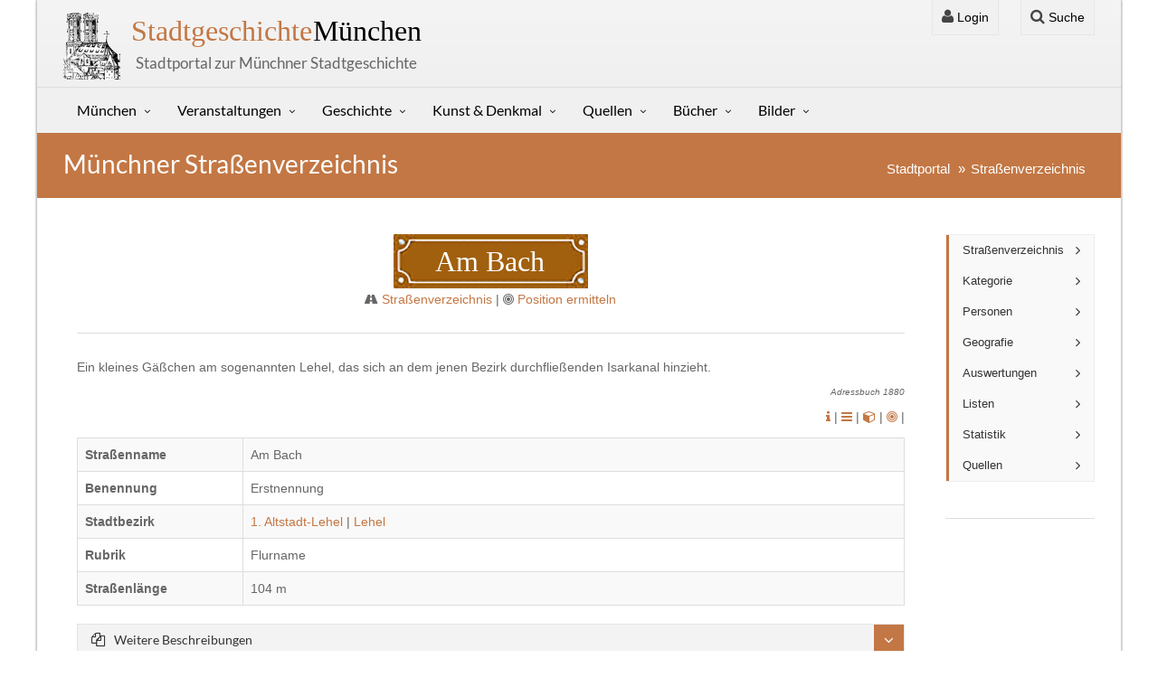

--- FILE ---
content_type: text/html; charset=UTF-8
request_url: https://stadtgeschichte-muenchen.de/strassen/d_strasse.php?id=8797
body_size: 11032
content:

<!DOCTYPE html>
<html lang="de">
<head>
  <meta name="robots" content="index, follow">

  <title>Am Bach in München – Geschichte, Stadtbezirk Altstadt-Lehel, Sehenswürdigkeiten</title>

  <meta name="description" content="Die Am Bach im Münchner Stadtbezirk Altstadt-Lehel – Historie, bekannte Gebäude und Persönlichkeiten, interaktive Karten und Fotos. Jetzt entdecken!">

  <!-- Open Graph / Facebook -->
  <meta property="og:title" content="Am Bach in München – Geschichte & Architektur">
  <meta property="og:description" content="Wissenswertes zur Am Bach in München: Geschichte, Lage, bekannte Gebäude und interaktive Karten.">
  <meta property="og:type" content="website">
  <meta property="og:url" content="https://stadtgeschichte-muenchen.de/strassen/Am%20Bach">
  <meta property="og:image" content="https://stadtgeschichte-muenchen.de/images/strassenschild_og.jpg">

  <!-- Twitter -->
  <meta name="twitter:card" content="summary_large_image">
  <meta name="twitter:title" content="Am Bach in München – Geschichte & Infos">
  <meta name="twitter:description" content="Alles über die Am Bach in München: Historische Infos, interaktive Karten und bekannte Gebäude.">
  <meta name="twitter:image" content="https://stadtgeschichte-muenchen.de/images/strassenschild_og.jpg">

  <!-- Favicons -->
  <link rel="shortcut icon" href="/assets/img/favicon-strassen.png">
  <link rel="canonical" href="https://stadtgeschichte-muenchen.de/strassen/d_strasse.php?id=8797">

  <!-- CSS -->
  <link href="/assets/css/preload.css" rel="stylesheet">
  <link href="/assets/css/vendors.css" rel="stylesheet">
  <link href="/assets/css/style-orange3.css" rel="stylesheet">
  <link href="/assets/css/stadtgeschichte.css" rel="stylesheet">

  <!-- Fonts -->
  <link href="/assets/css/unifraktur_maguntia.css" rel="stylesheet">

  <!-- Basis-Meta-Tags (global) -->
<meta charset="UTF-8">
<meta name="viewport" content="width=device-width, initial-scale=1">
<meta name="author" content="Gerhard Willhalm">
<meta name="robots" content="index, follow">

<!-- Strukturierte Daten: globales Website-Schema -->
<script type="application/ld+json">
{
  "@context": "https://schema.org",
  "@type": "WebSite",
  "name": "Stadtgeschichte München",
  "url": "https://stadtgeschichte-muenchen.de/",
  "description": "Stadtportal zur Geschichte Münchens, Straßennamen, Denkmäler und Erinnerungskultur.",
  "publisher": {
    "@type": "Organization",
    "name": "Stadtgeschichte-München.de"
  }
}
</script>	<style>
		.rambaldi {
			font-size: 14pt;
			margin: 1em;
			padding: 2em;
			padding-bottom: 1em;
			font-family: 'UnifrakturMaguntia', cursive;
			background-color: #fff3e7;
		}
		.rahmen {
			width: auto;
			height: 60px;
			border-collapse: collapse;
			margin-top: 2em;
			margin-bottom: 2em;
		}
		.zusatztafel {
			background: -webkit-gradient(linear, left top, left bottom, color-stop(0.05, #333333), color-stop(1, #666666));
			background: -moz-linear-gradient(top, #333333 5%, #666666 100%);
			background: linear-gradient(to bottom, #333333 5%, #666666 100%);
			background-color: #333333;
			-moz-border-radius: 6px;
			-webkit-border-radius: 6px;
			border-radius: 6px;
			border: 1px solid #666666;
			display: inline-block;
			cursor: pointer;
			color: #ffffff;
			font-family: Arial;
			font-size: 10px;
			padding: 12px 20px;
			text-decoration: none;
		}
		.links {
			background-image: url('bilder/symbole/schild_l.png');
			height: 60px;
		}
		.rechts {
			background-image: url('bilder/symbole/schild_r.png');
			height: 60px;
		}
		.mitte {
			color: #FFFFFF;
			font-size: xx-large;
			font-family: "Times New Roman", Times, Serif;
			background-image: url('bilder/symbole/schild_m.png');
			height: 60px;
		}
		.strasse_klein {
			color: #FFFFFF;
			font-size: large;
			font-family: "Times New Roman", Times, Serif;
			background-color: #15199a;
			height: 40px;
			padding-top: 7px;
		}
		.links_alt {
			background-image: url('bilder/symbole/schild1_l.png');
			height: 60px;
		}
		.rechts_alt {
			background-image: url('bilder/symbole/schild1_r.png');
			height: 60px;
		}
		.mitte_alt {
			color: #FFFFFF;
			font-size: xx-large;
			font-family: "Times New Roman", Times, Serif;
			background-image: url('bilder/symbole/schild1_m.png');
			height: 60px;
		}
		.links_sw {
			background-image: url('bilder/symbole/str_schild_l_sw.png');
			height: 60px;
		}
		.rechts_sw {
			background-image: url('bilder/symbole/str_schild_r_sw.png');
			height: 60px;
		}
		.mitte_sw {
			color: #FFFFFF;
			font-size: xx-large;
			font-family: "Times New Roman", Times, Serif;
			background-image: url('bilder/symbole/str_schild_m_sw.png');
			height: 60px;
		}
		.links_ge {
			background-image: url('bilder/symbole/str_schild_l_ge.png');
			height: 60px;
		}
		.rechts_ge {
			background-image: url('bilder/symbole/str_schild_r_ge.png');
			height: 60px;
		}
		.mitte_ge {
			color: #FFFFFF;
			font-size: xx-large;
			font-family: "Times New Roman", Times, Serif;
			background-image: url('bilder/symbole/str_schild_m_ge.png');
			height: 60px;
		}
		.links_gr {
			background-image: url('bilder/symbole/str_schild_l_gr.png');
			height: 60px;
		}
		.rechts_gr {
			background-image: url('bilder/symbole/str_schild_r_gr.png');
			height: 60px;
		}
		.mitte_gr {
			color: #FFFFFF;
			font-size: xx-large;
			font-family: "Times New Roman", Times, Serif;
			background-image: url('bilder/symbole/str_schild_m_gr.png');
			height: 60px;
		}
		.bild {
			float: right;
			max-width: 300px;
			margin: 1em;
			padding: .4em 1.2em;
			text-align: center;
			font-size: .9em;
		}
		figure {
			float: right;
			max-width: 300px;
			margin: 0em 2em 2em 2em;
			padding: 1.2em .6em .6em;
			text-align: center;
			font: .8em/1.2 Arial;
		}
		.figure1 {
			float: left;
			max-width: 200px;
			margin: 0em 1em 0em 1em;
			padding: .1em .1em .0em;
			text-align: center;
			font: .8em/1.2 Arial;
		}
		figcaption {
			padding: .2em;
		}
		.textquelle {
			font: .7em/1.2 Arial;
			text-align: right;
			font-style: italic;
			margin: 1em 0em 1em 0em;
		}
		.abstand {
			margin: 0.3em;
		}
		.osm_map {
			width: 100%;
			height: 600px;
			border: 1px solid #aaa
		}
		.div-popup-strasse {
			min-height: 57px;
			min-width: 200px;
			background-size: cover; 
			background-position: center center; 
			display: flex; 
			justify-content: center;
			align-items: center; 
			background-image: url(/images/strassenschild_hintergrundbild_200x57.png);
		}
		.table-center {
			margin-left: auto;
			margin-right: auto;
		}
	</style>
</head>

<!-- Preloader -->
<div id="preloader">
	<div id="status">&nbsp;</div>
</div>

<body>
	<div id="sb-site">
		<div class="boxed">
			<header id="header-full-top" class="hidden-xs header-full" role="banner">
  <div class="container">

    <!-- Haupttitel -->
    <div class="header-full-title">
      <h1>
        <a href="/index.php" title="Stadtgeschichte München – Veranstaltungen, Kunst und Geschichte">
          <span>Stadtgeschichte</span> München
        </a>
      </h1>
      <p class="lead">Stadtportal zur Münchner Stadtgeschichte</p>
    </div>

    <!-- Navigation -->
    <nav class="top-nav" role="navigation" aria-label="Sekundäre Navigation">

      <!-- Login Dropdown -->
      <div class="dropdown">

        <a href="#" class="dropdown-toggle" data-toggle="dropdown"
           aria-haspopup="true" aria-expanded="false"
           title="Login zum Stadtportal München">
          <i class="fa fa-user"></i> Login
        </a>

        <div class="dropdown-menu dropdown-menu-right dropdown-login-box">

          <form action="/verwaltung/login/check_login.php" method="post">

            <h2 class="h5">Login</h2>

            <div class="form-group">
              <div class="input-group login-input">
                <span class="input-group-addon"><i class="fa fa-user"></i></span>
                <input type="text" name="benutzername" required
                       class="form-control" placeholder="Benutzername">
              </div>

              <br>

              <div class="input-group login-input">
                <span class="input-group-addon"><i class="fa fa-lock"></i></span>
                <input type="password" name="passwort" required
                       class="form-control" placeholder="Passwort">
              </div>

              <button type="submit" class="btn btn-primary pull-right mt-2">
                Einloggen
              </button>
              <div class="clearfix"></div>
            </div>

          </form>
        </div>
      </div>

      <!-- Suchfunktion -->
      <div class="dropdown">

        <a href="#" class="dropdown-toggle" data-toggle="dropdown"
           aria-haspopup="true" aria-expanded="false"
           title="Münchner Stadtportal durchsuchen">
          <i class="fa fa-search"></i> Suche
        </a>

        <div class="dropdown-menu dropdown-menu-right p-3 shadow-sm"
             style="min-width:260px;" aria-label="Suchfeld">

          <form action="/suchen/suchen.php" method="get" role="search">

            <div class="input-group input-group-sm">

              <input type="text" name="txt_suchen" id="suchfeld"
                     value=""
                     class="form-control"
                     placeholder="Suche nach Orten, Personen oder Themen …"
                     required>

              <span class="input-group-btn">
                <button type="submit" class="btn btn-primary">
                  <i class="fa fa-search"></i>
                </button>
              </span>

            </div>

          </form>

        </div>

      </div>

    </nav>

  </div>
</header>			
<nav class="navbar navbar-static-top navbar-default navbar-header-full yamm" id="header">

    <div class="container">
        <!-- Umschaltbutton für Mobiles -->
        <div class="navbar-header">
            <button type="button" class="navbar-toggle" data-toggle="collapse" data-target="#main-nav">
                <span class="sr-only">Stadtgeschichte-München</span>
                <i class="fa fa-bars"></i>
            </button>

            <a id="ar-brand" class="navbar-brand hidden-lg hidden-md hidden-sm" href="/index.php"><strong>stadtgeschichte</strong><span><strong>München</strong></span></a>
            
            <a id="um" class="hidden-lg hidden-md hidden-sm text-center" href="/umgebung/um.php"><br><button class='w-100'><i class="fa fa-dot-circle-o"></i> Umgebungssuche</button><br></a>
          
        </div> <!-- navbar-header -->

        <div class="collapse navbar-collapse" id="main-nav">
			
            <ul class="nav navbar-nav">

				<!--   München  -->
				<li class="dropdown">
					
					<a href="#" class="dropdown-toggle" data-toggle="dropdown">München</a>
					 <ul class="dropdown-menu dropdown-menu-left">
                        <!-- <li><a title="Münchner Jahreskalender" href="/jahreskalender/index.php"><i class="fa fa-calendar"></i> Jahreskalender</a></li> -->

                        <li><a href="/stadtbezirk/index.php"><i class="fa fa-bullseye"></i> Stadtbezirke</a></li> 
                        <li><a href="/stadtteil/index.php"><i class="fa fa-bullseye"></i> Stadtbezirksteile</a></li>                       	
                        <li><a href="/strassen/index.php"><i class="fa fa-road"></i> Straßenverzeichnis</a></li> 
                        <li><a href="/strassen/plz/index.php"><i class="fa fa-map-marker"></i> Plz-Verzeichnis</a></li> 
                        <li><a href="/geschichtsvereine/index.php"><i class="fa fa-history"></i> Geschichtsvereine</a></li>                              
                        <li><a href="/muenchen/zitate/zitate.php"><i class="fa fa-list-alt"></i> Zitate</a></li>  
                        
                        
                        <li><a href="/friedhof/friedhof.php"><i class="fa fa-plus"></i> Friedhofsportal</a></li> 
                        <li><a href="/personenverzeichnis/index.php"><i class="fa fa-user"></i> Personenverzeichnis</a></li> 
                        <li><a href="/suchen/suchen_feld.php"><i class="fa fa-search"></i> Suchen</a></li>                               
                        <li><a href="/muenchen/statistik/index.php"><i class="fa fa-bar-chart-o"></i> Statistik</a></li> 
						 
						<li class="divider"></li>
                        
                        <li><a href="/umgebung/um.php"><i class="fa fa-dot-circle-o"></i> Umgebungssuche <span class="label label-success pull-right">Neu</span></a></li> 
                        <li><a href="/mobil/index.php"><i class="fa fa-mobile"></i> Mobil</a></li> 
						
                        <li class="divider"></li>
						 
						<li><a href="/sitemap.php"><i class="fa fa-sitemap"></i> Sitemap</a></li>   						
						<li><a href="/kontakt/kontakt.php"><i class="fa fa-envelope-o"></i> Kontakt</a></li>   
                        <li><a thref="/muenchen/impressum.php"><i class="fa fa-bars"></i> Impressum</a></li>   
						 
						<li class="divider"></li>
						 
						 

						  
						 
						  
                               
						<li class="divider"></li>
                        <li><a rel="nofollow" title="Login" href="/verwaltung/login/login.php"><i class="fa fa-user"></i> Login</a></li> 

					</ul>
                </li>
				
				<!--   Veranstaltungen  -->
                <li class="dropdown">
                    <a href="#" class="dropdown-toggle" data-toggle="dropdown">Veranstaltungen</a>
                     <ul class="dropdown-menu dropdown-menu-left">

                         <li><a href="/stadtfuehrung/index.php" class="dropdown-toggle"><i class="fa fa-calendar"></i> Aktuelle Veranstaltungen</a></li>
                         <li><a href="/ausstellungen/index.php"><i class="fa fa-calendar"></i> Aktuelle Ausstellungen</a></li>                        
                         <li><a href="/veranstalter/index.php"><i class="fa fa-user"></i> Veranstalter/Stadtführer</a></li>
                         <li><a href="/veranstalter/museum.php"><i class="fa fa-bank"></i> Museum</a></li>                        
                         <li><a href="/veranstalter/veranstaltungen_mvhscard.php"><i class="fa fa-arrow-circle-right"></i> MVHS-Card</a></li>
                         <li><a thref="/stadtfuehrung/stadtfuehrung_neu.php"><i class="fa fa-star-o"></i> Neue Veranstaltungen</a></li>
                         <li><a href="/veranstalter/veranstaltungen_kostenlos.php"><i class="fa fa-money"></i> Kostenlos</a></li>
                         <li><a href="/medien/medien.php"><i class="fa fa-video-camera"></i> Medien</a></li>


                        <!-- <li><a title="Stadtführer in München" href="/stadtfuehrung/stadtfuehrer/l_stadtfuehrer.php"><i class="fa fa-user"></i> Stadtführer/innen</a></li>
                        <li><a title="Soziale Medien" href="/veranstalter/soziale_medien.php"><i class="fa fa-twitter"></i> Soziale Medien</a></li> -->

                          
								
					                       

                   		  
                   
                    </ul>
                </li>

				<!--   Geschichte  -->
                <li class="dropdown">
                    <a href="#" class="dropdown-toggle" data-toggle="dropdown">Geschichte</a>
                     <ul class="dropdown-menu dropdown-menu-left">
                        <li><a href="/geschichte/index.php"><i class="fa fa-list"></i> Geschichte</a></li>
                        <li><a href="/geschichte/herrscher/herrscher.php"><i class="fa fa-user"></i> Bay. Herrscher</a></li>
                        <li><a href="/geschichte/buergermeister/l_buergermeister.php"><i class="fa fa-user"></i> Bürgermeister</a></li> 
                        <li><a href="/geschichte/frauen/zeitleiste.php"><i class="fa fa-user"></i> Frauen</a></li> 
                        <li><a href="/geschichte/juden/index.php"><i class="fa fa-user"></i> Juden</a></li> 
                        <li><a href="/geschichte/adressbuch/index.php"><i class="fa fa-book"></i> Historisches Adressbuch</a></li> 
                        <li><a href="/geschichte/sagen/index.php"><i class="fa fa-book"></i> Sagen & Geschichten</a></li>                         
                        <li><a href="/geschichte/oktoberfest/geschichte.php"><i class="fa fa-beer"></i> Oktoberfest</a></li> 
                        <li class="divider"></li>
                        
                        <li><a href="/kunstgeschichte/index2.php"><i class="fa fa-deviantart"></i> Kunstgeschichte</a></li> 
                            
                                            </ul>
                </li>
		 
				 <!--  Denkmal  -->
                <li class="dropdown">
                    <a href="#" class="dropdown-toggle" data-toggle="dropdown">Kunst & Denkmal</a>
                     <ul class="dropdown-menu dropdown-menu-left">

                    <li><a title="Kunst & Denkmal" href="/sehenswert/index.php"><i class="fa fa-star-o"></i> Kunst & Denkmal</a></li> 
                    <li><a title="Kunst und Denkmal in München" href="/sehenswert/objekt/index.php"><i class="fa fa-square-o"></i> Objektbeschreibung</a></li>  
                    <li><a title="Kunst & Denkmal QUIVID" href="/sehenswert/quivid/index.php"><i class="fa fa-cube"></i> QUIVID</a></li>     
                    <li><a title="Kunst & Denkmal Stadtbezirk" href="/sehenswert/stadtbezirke/index.php"><i class="fa fa-bullseye"></i> Stadtbezirke</a></li>  

                    <li class="divider"></li>

                    <li><a title="Münchner Denkmäler" href="/sehenswert/denkmal/index.php"><i class="fa fa-institution"></i> Denkmäler</a></li> 
                    <li><a title="Gedenktafeln" href="/sehenswert/gedenktafel/index.php"><i class="fa fa-square-o"></i> Gedenktafeln & Inschriften</a></li> 
                    <li><a title="Münchner Kunstwerke" href="/sehenswert/kunstwerk/index.php"><i class="fa fa-puzzle-piece"></i> Kunstwerke</a></li> 
                    <li><a title="Münchner Brunnen" href="/sehenswert/brunnen/index.php"><i class="fa fa-tint"></i> Brunnen</a></li> 
                    <li><a title="Münchner Brunnen" href="/sehenswert/kriegerdenkmal/index.php"><i class="fa fa-plus"></i> Kriegerdenkmäler</a></li> 
                    <li><a title="Bedeutung" href="/sehenswert/bedeutung/index.php"><i class="fa fa-stack-exchange"></i> Bedeutungen</a></li> 
                    <li><a title="Architektur in München (Architektur)" href="/bauwerke/index.php"><i class="fa fa-building"></i> Architektur</a></li>  
                    <li><a title="München Gedenkorte und Erinnerungszeichen" href="/denkmal/gedenkorte/index.php"><i class="fa fa-fire"></i> Gedenkorte</a></li>  						                         
                    <li><a title="Münchens Naturdenkmäler" href="/naturdenkmal/naturdenkmal.php"><i class="fa fa-tree"></i> Naturdenkmäler</a></li>  						
                    <li><a title="Unbekannte Werke" href="/sehenswert/unbekannt.php"><i class="fa fa-question-circle"></i> Wer kennt das Werk?</a></li>  						
                    <li><a title="Jugendstil in München" href="/jugendstil/index.php"><i class="fa fa-asterisk"></i> Jugendstil</a></li> 	
                    <li><a title="Bronzekunst" href="/bronzemuseum/index.php"><i class="fa fa-arrow-circle-right"></i> Bronzemuseum</a></li> 						 							 	

                          
                                            
					</ul>
                </li>
				
				 <!--  Quellen  -->
                <li class="dropdown">
                    <a href="#" class="dropdown-toggle" data-toggle="dropdown">Quellen</a>
                     <ul class="dropdown-menu dropdown-menu-left">
                         <li><a title="Münchner Stadtgeschichte auf YouTube" href="/muenchen/youtube/youtube.php"><i class="fa fa-youtube-square"></i> Youtube</a></li>    
                         <li><a title="Münchner Links" href="/links/links.php"><i class="fa fa-link"></i> Links</a></li> 
                         <li><a title="Münchner Stadtpläne" href="/karten/index.php"><i class="fa fa-bullseye"></i> Karten</a></li> 
                         <li><a title="Spielwiese" href="/spielwiese.php"><i class="fa fa-magic"></i> Spielwiese</a></li>
                         <li><a title="Münchner Archiv" href="/archiv/buch/index.php"><i class="fa fa-book"></i> Alte Bücher</a></li> 
                         <li><a title="Münchner Stadtansichten" href="/alt_muenchen/stadtansichten/index.php"><i class="fa fa-book"></i> Stadtansichten</a></li> 
                         <li><a title="Münchner Stadtansichten" href="/filme/index.php"><i class="fa fa-film"></i> Präsentationen</a></li> 
                          
                    </ul>
                </li>
                 
				 <!--   Bücher  -->
                <li class="dropdown">
                    <a href="#" class="dropdown-toggle" data-toggle="dropdown">Bücher</a>
                     <ul class="dropdown-menu dropdown-menu-left">
                         <li><a href="/literatur/index.php"><i class="fa fa-book"></i> Bücherliste</a></li>


                        

                         <li><a title="Erweiterte Suche in den Publikationen" href="/literatur/suchen.php"><i class="fa fa-search"></i> Erweiterte Suche</a></li>
                         <li><a title="Suche im Inhaltsverzeichnis" href="/literatur/suche_inhaltsverzeichnis.php"><i class="fa fa-search"></i> Suche Inhaltsverzeichnis</a></li>
                         <li><a title="Bücher zum Download" href="/literatur/download.php"><i class="fa fa-download"></i> Bücher zum Download</a></li>
                        <li><a title="Neuerscheinungen" href="/literatur/neuerscheinung.php"><i class="fa fa-magic"></i> Neuerscheinungen</a></li>                                                 
                        <li><a title="Erscheint demnächst" href="/literatur/erscheint_demnaechst.php"><i class="fa fa-magic"></i> Erscheint demnächst</a></li>
                        <li><a title="Bücher-Serien" href="/literatur/l_serie.php"><i class="fa fa-bars"></i> Serien</a></li>                                                 
					    <li><a title="Zeitschriften" href="/literatur/zeitschriften.php"><i class="fa fa-file-text-o"></i> Zeitschriften</a></li>                        
                        <li><a title="München-Bücher nach Stadtbezirk" href="/literatur/literatur_stadtbezirk.php"><i class="fa fa-arrow-circle-right"></i> Stadtbezirke</a></li>

                        <li class="divider"></li>
						 
                        <li><a title="Verlage Münchner Bücher" href="/literatur/verlag.php"><i class="fa fa-user"></i> Verlage</a></li>                        
                        <li><a title="Literatur Autoren" href="/literatur/autor.php"><i class="fa fa-user"></i> Autoren</a></li>
	                    <li><a title="Leitfaden" href="/literatur/l_leitfaden.php"><i class="fa fa-star"></i> Leitfaden</a></li>



					    						 
                        <li class="divider"></li>
                        
						<li><a title="KulturGeschichtsPfad" href="/literatur/kulturgeschichtspfad.php"><i class="fa fa-book"></i> KulturGeschichtsPfad</a></li>
                        <li><a title="ThemenGeschichtsPfad" href="/literatur/themengeschichtspfad.php"><i class="fa fa-book"></i> ThemenGeschichtsPfad</a></li>
                        <li><a title="Bücher-Serien" href="/literatur/architekturfuehrungen.php"><i class="fa fa-book"></i> Architekturführungen</a></li>
                        
						
                    </ul>
                </li>
                
   
                <li class="dropdown">
                    <a title="Stadportal Fotos" href="#" class="dropdown-toggle" data-toggle="dropdown">Bilder</a>
                        <ul class="dropdown-menu dropdown-menu-left">
                            <li><a title="München Fotos" href="/bilder/fotos.php"><i class="fa fa-camera"></i> Fotos</a></li>
                            <li><a title="Bilder anch Künstler" href="/bilder/bilder.php"><i class="fa fa-photo"></i> Alte Ansichten</a></li>  
                            <li><a title="Münchner Impressionen" href="/impressionen/index.php"><i class="fa fa-cubes"></i> Impressionen</a></li>  
        
                         
	    
                    </ul>
                </li>
                 

			 </ul>

        </div><!-- navbar-collapse -->

    </div><!-- container -->
</nav>

<!-- <div class="container-fluid laufband-wrapper">
    <div class="laufband">
    <a title='STUNDE NULL - Wie wir wurden, was wir sind' href='/stundenull/' target='_blank'><i class='fa fa-star'></i> STUNDE NULL - Wie wir wurden, was wir sind</a>    </div>
</div> -->



			<header class="main-header">
				<div class="container">
					<h2 class="page-title">Münchner Straßenverzeichnis</h2>
					<ol class="breadcrumb pull-right">
						<li><a title="Stadtportal München" href="/index.php">Stadtportal</a></li>
						<li><a title="Straßenverzeichnis München" href="index.php">Straßenverzeichnis</a></li>
											</ol>
				</div>
			</header>

			<div class="container">
				<div class="row">
					<div class="col-md-10">
						<div class="col-md-12">
							<div class="col-md-1 text-end">
															</div>
							
							<div class="col-md-10" >
					
								<table class="hidden-xs table-center">
									<tr>
										<td class="links_alt">&nbsp;&nbsp;&nbsp;&nbsp;&nbsp;&nbsp;<td>
										<td class="mitte_alt">&nbsp;&nbsp;&nbsp;Am Bach&nbsp;&nbsp;&nbsp;<td>
										<td class="rechts_alt">&nbsp;&nbsp;&nbsp;&nbsp;&nbsp;&nbsp;<td>
									</tr>
								</table>

								<div class="hidden-sm hidden-md hidden-lg strasse_klein">							
									Am Bach								</div>

								<div class='text-center'>
									<span class="fa fa-road"></span>&nbsp;<a title="Straßenverzeichnis München" href="index.php">Straßenverzeichnis</a> | 
									<span class="fa fa-bullseye"></span>&nbsp;<a title="Eigene Position ermitteln" href="umgebung/pos_erm_strassenverzeichnis.php">Position ermitteln</a>
								</div>

																							</div>

							<div class="col-md-1 text-center">
																							</div>
						</div>

						<div class="col-md-12">
							<hr>

							<!-- Beschreibung / Grab-->
														
							<p>Ein kleines Gäßchen am sogenannten Lehel, das sich an dem jenen Bezirk durchfließenden Isarkanal hinzieht.</p>

							<p class='textquelle'>Adressbuch 1880</p></p>
				<!-- Weitere Informationen/Kommentar -->
				


							<!-- Umgebungssuche -->
							<p class="text-end">
								<a title="Informationen zum Straßenverzeichnis" href="info.php"><i class="fa fa-info"></i></a> |
								<a title="Geschichte der Straßenbenennung" href="g_benennung.php?id=8797"><i class="fa fa-navicon"></i></a> |

																<a target="_blank" title="Karte in 3D" href="streetview.php?strasse=Am Bach&lat=&lng="><i class="fa fa-cube"></i></a> |
								<!--<a title='Umgebungssuche Am Bach in München' href='../stadtbezirk/umgebung.php?lat=&lng='><i class="fa fa-bullseye"></i></a> | -->
								<a title='Umgebungssuche Am Bach in München' href='../umgebung/index.php?lat=&lng='><i class="fa fa-bullseye"></i></a> |
								<!--<a title='Pdf Am Bach in München' href='pdf/pdf_strasse.php?strasse=Am Bach&id=8797'><i class="fa fa-file-pdf-o"></i></a>-->
							</p>








							<table class="table table-bordered table-hover table-striped">
								<tr>
									<th width="20%">Straßenname</th>
									<td width="80%">Am Bach</td>
								</tr>

								
								
																		<tr>
											<th>Benennung</th>
											<td>
												 Erstnennung											</td>
										</tr>
								
								
																		<tr>
											<th>Stadtbezirk</th>
											<td>
												<a title='Stadtbezirk: 1. Altstadt-Lehel' href='../stadtbezirk/index.php?stadtbezirk=1'>1. Altstadt-Lehel</a> | <a title='Stadtbezirksteil: Lehel' href='/stadtteil/stadtbezirksteil.php?stadtbezirksteil=Lehel'>Lehel</a>											</td>
										</tr>
								
								
								<!--  Kategorie/Gruppe -->
								<tr><th>Rubrik</th><td>Flurname</td></tr>
								
								
																		<tr>
											<th>Straßenlänge</th>
											<td>104 m</td>
										</tr>
								
								<div class="col-md-12">

																		
								</div>

								
															</table>

							<div class="panel-group" id="accordion">
								<!-- Person -->
								
								<!-- Mehrfachbenennung  -->
								
								<!-- Offzielle Straßenbeschreibung -->
																<!-- Ende: Offiziell -->

								<!-- Weitere Beschreibungen -->
																		<!-- Beschreibungen -->
										<div class="panel panel-default">
											<div class="panel-heading panel-heading-link">
												<a data-toggle="collapse" data-parent="#accordion" href="#beschreibungen"><i class="fa fa-files-o"></i>Weitere Beschreibungen</a>
											</div>
<div id="beschreibungen" class="panel-collapse collapse">
    <div class="panel-body" id="accordion">
        <h5 class='section-title'>1880 Adressbuch <a title='Adressbuch - 1880' 
                       href='adressbuch/d_adressbuch.php?id=15689'>
                       <i class='fa fa-file-o'></i></a> <a href='/strassen/adressbuch/index.php?jahr=1880&quelle=Adressbuch'>
                       <i class='fa fa-list'></i></a>&nbsp;</h5><p>Ein kleines Gäßchen am sogenannten Lehel, das sich an dem jenen Bezirk durchfließenden Isarkanal hinzieht.</p>
<br><p><i>Ist ein Gäßchen am Lehel, zwischen Adelgunden- und Pfarrstraße.</i></p>    </div>
</div>
										</div>

								

								<!-- Quellen -->
								
								<!-- Umdeutungen -->
								
								<!-- RIS - RathausInformationsSystem -->
								
								<!-- Pressemeldungen -->
															</div>

							<!--  Beginn: Sehenswertes in der Straße   -->


<!-- Gedenkorte (Nur bei aktuellen Straßen)-->

							<!-- Naturdenkmal -->
							
							<!-- Alte Straßenbezeichnungen -->
							
							<!-- Ergänzungen -->
														
					<!-- YouTube verfügbar -->
													<!-- Literatur verfügbar -->
								
								<div class="panel-group" id="accordion">

									<!-- Geheim -->
									
																	</div><!-- accordion -->



							<!-- Weitere Informationen -->
							<div class="text-right">
								
															</div>
							<br>

							<!-- Gedächtnis der Stadt -->
							<div class="col-md-9">
								<hr>
								<blockquote class="blockquote">
									<p>Straßen sind das Gedächtnis der Stadt</p>
								</blockquote>
								<hr>
							</div>

							<!--  Fehler melden -->
							<div class="col-md-3" class="text-center">
								<br>
								<a title="Fehler melden" href="/kontakt/kontakt.php?id=neu&url=/strassen/d_strasse.php?id=8797"><img loading="lazy"  src="bilder/symbole/fehler.png" width="200px" class="img-responsive" alt="Fehler"></a>
							</div>

							<div class="text-center">
								<div id=map class="osm_map"></div>
							</div>

						</div><!-- col-10 -->
					</div>

					<div class="col-md-2">
						
<ul class="sidebar-nav">

     <!-- Straßenverzeichnis -->
	<li>
		<a data-toggle="collapse" href="#col1" class="collapsed">Straßenverzeichnis</a>
		<ul id="col1" class="menu-submenu list-unstyled collapse">		
			<li><a title="Straßenverzeichnis" href="/strassen/index.php"></i>Verzeichnis</a></li>									
			<li><a title="Übersicht" href="/strassen/uebersicht.php"></i>Übersicht</a></li>	
			<li><a title="Übersicht" href="/strassen/praesentation/index.php"></i>Präsentationen</a></li>									
			<li><a title="Geschichte der Münchner Straßen" href="/strassen/geschichte/geschichte.php"></i>Geschichte</a></li>			
			<li><a title="Neue Straßen in München" href="/strassen/strassen_neu.php"></i>Neue Straßen</a></li>						
            <li><a title="Geschichte der Münchner Straßen" href="/strassen/presse/presse.php"></i>Pressemeldungen</a></li>
            <li><a title="Beschreibungen verschiedener Straßenverzeichnisse" href="/strassen/adressbuch/index.php"></i>Beschreibungen</a></li>
			<li><a title="Straßen - Literatur" href="/strassen/strassen_literatur.php"></i>Literatur</a></li>			
            <li><a title="Kurzanleitung" href="/strassen/hilfe/kurzanleitung.php"></i>Kurzanleitung</a></li>
		</ul>
	</li>

     <!-- Kategorie/Gruppen -->
	<li>
		<a data-toggle="collapse" href="#col2" class="collapsed">Kategorie</a>
		<ul id="col2" class="menu-submenu list-unstyled collapse">
			<li><a title="Straßen nach Kategorie" href="/strassen/kategorie/kategorie.php"></i>Kategorie</a></li>			
			<li><a title="Straßen nach Gruppen" href="/strassen/gruppe/gruppe.php"></i>Gruppierungen</a></li>			
	
				
	
		</ul>
	</li>

     <!-- Personen -->
	<li>
		<a data-toggle="collapse" href="#col10" class="collapsed">Personen</a>
		<ul id="col10" class="menu-submenu list-unstyled collapse">
			<li><a title="Straßen nach Personen" href="/strassen/personen/personenverzeichnis.php"></i>Verzeichnis</a></li>						
			<li><a title="Personenverzeichnis lang" href="/strassen/personen/personen_lang.php"></i>Verzeichnis lang</a></li>		
			<li><a title="Moralisch bedenkliche Straßennamen" href="/strassen/personen/personen_bedenklich.php"></i>Bedenklich</a></li>			
			<li><a title="Friedhöfe" href="/strassen/personen/ausw_friedhof.php"></i>Friedhof</a></li>
			<li><a title="Jahrestage" href="/strassen/personen/jahrestage.php"></i>Jahrestage</a></li>			
			<li><a title="Personen nach Nation" href="/strassen/personen/personen_nation.php"></i>Nation</a></li>			
			<li><a title="Geburts- und Sterbeorte der Personen" href="/strassen/personen/orte.php"></i>Orte</a></li>			
			<li><a title="Todesart" href="/strassen/personen/todesart.php"></i>Todesart</a></li>		

				
		</ul>
	</li>

     <!-- Geografie -->
	<li>
		<a data-toggle="collapse" href="#col17" class="collapsed">Geografie</a>
		<ul id="col17" class="menu-submenu list-unstyled collapse">
			<li><a title="Geografie" href="/strassen/geografie/geografie.php"></i>Geografie</a></li>									
			<li><a title="Geografie" href="/strassen/geografie/geo_liste.php"></i>Geografie Liste</a></li>						
			<li><a title="Geografie nach Nation" href="/strassen/geografie/geo_nation.php"></i>Geografie Nation</a></li>	
			<li><a title="Geografie nach Staaten" href="/strassen/karten/karte_geografie_land.php?nation=30"></i>Staaten</a></li>	
			<li><a title="Geografie nach Bundesländern" href="/strassen/geografie/deutschland.php?"></i>Deutschland</a></li>	
			<li><a title="Geografie nach bayerischen Regierungsbezirken" href="/strassen/geografie/bayern.php"></i>Bayern</a></li>	
			<li><a title="Karte nach Geografie lang" href="/strassen/karten/karte_geografie.php"></i>Karte</a></li>			
			<li><a title="Karte nach Geografie Jahr" href="/strassen/karten/karte_geo_jahr.php"></i>Karte Jahr</a></li>			
		</ul>
	</li>

     <!-- Auswertungen -->
	<li>
		<a data-toggle="collapse" href="#col15" class="collapsed">Auswertungen</a>
		<ul id="col15" class="menu-submenu list-unstyled collapse">
			<li><a title="Auswertungen" href="/strassen/auswertung/index.php"></i>Auswertungen</a></li>
			<li><a title="Nach Nationen" href="/strassen/nation/nation.php"></i>Nationen</a></li>			
			<li><a href="/strassen/ereignisse/ereignisse.php"></i>nach Geschichte</a></li>			


<li><a href="/strassen/auswertung/karten/plan_mann_frau.php"></i>Mann/Frau</a></li>	




			
		</ul>
	</li>

     <!-- Listen -->
	<li>
		<a data-toggle="collapse" href="#col67" class="collapsed">Listen</a>
		<ul id="col67" class="menu-submenu list-unstyled collapse">
			<li><a title="Mehrfachbenennungen" href="/strassen/listen/l_umbenennungen.php">Umbenennungen</a></li>			
			<li><a title="Mehrfachbenennungen" href="/strassen/listen/l_mehrfachbenennung.php">Mehrfachbenennung</a></li>			
			<li><a title="Durchgangsstraßen" href="/strassen/listen/l_durchgangsstrassen.php">Durchgangsstraßen</a></li>
		</ul>
	</li>

     <!-- Statistik -->
	<li>
		<a data-toggle="collapse" href="#col3" class="collapsed">Statistik</a>
		<ul id="col3" class="menu-submenu list-unstyled collapse">
			<li><a title="Münchner Straßen - Statistik" href="/strassen/statistik/liste.php"><span style='color:gray'>Liste</span></a></li>
			<li><a title="Münchner Straßen - Statistik" href="/strassen/statistik/liste_bar.php"><span style='color:gray'>Liste Diagramm</span></a></li>
			<li><a title="Münchner Straßen - Statistik" href="/strassen/statistik/index.php"><span style='color:gray'>Diagramm</span></a></li>
			<li><a title="Straßen nach ihrer Benennung" href="/strassen/statistik/strassenart.php"><span style='color:gray'>Straßenart</span></a></li>			
			<li><a title="Straßen nach ihrer Länge" href="/strassen/statistik/statistik_laenge.php"><span style='color:gray'>Länge</span></a></li>
			<li><a href="/strassen/statistik/statistik_jahr.php"><span style='color:gray'>Jahr</span></a></li>
			<li><a href="/strassen/statistik/statistik_anzahl.php"><span style='color:gray'>Anzahl</span></a></li>
		</ul>
	</li>

     <!-- Quellen -->
	<li>
		<a data-toggle="collapse" href="#col56" class="collapsed">Quellen</a>
		<ul id="col56" class="menu-submenu list-unstyled collapse">
			<li><a title="Alte Straßenbezeichnungen" href="/strassen/quellen/index.php"></i>Übersicht</a></li>							
				<li><a href="/strassen/adressbuch/adressbuecher.php">Adressbücher</a></li>

               
		</ul>
	</li>
</ul>




<hr><script async src="https://pagead2.googlesyndication.com/pagead/js/adsbygoogle.js?client=ca-pub-6692070687456332"
     crossorigin="anonymous"></script>
<!-- Horizontal/Responsive -->
<ins class="adsbygoogle"
     style="display:block"
     data-ad-client="ca-pub-6692070687456332"
     data-ad-slot="9167809668"
     data-ad-format="auto"
     data-full-width-responsive="true"></ins>
<script>
     (adsbygoogle = window.adsbygoogle || []).push({});
</script>						<div class="d-none d-md-block">
<a title='Kontakt Stadtportal München' href='/kontakt/kontakt.php?id=neu&url=%2Fstrassen%2Fd_strasse.php%3Fid%3D8797'><button type='button' class='btn btn-block btn-ar btn-warning'><i class='fa fa-envelope-o'></i> Kontakt</button></a><br><p>  <a title='Stunde Null' href='/stundenull/index.php'>    <img src='/verwaltung/webinfo/bilder/hoch_stundenull.jpg' 
                         class='img-responsive' 
                         alt='Stunde Null'>  </a></p><p>  <a title='Ukraine in München' href='/geschichte/thema/ukraine_in_muenchen.php?button=1'>    <img src='/verwaltung/webinfo/bilder/hoch_ukraine.jpg' 
                         class='img-responsive' 
                         alt='Ukraine in München'>  </a></p></div>					</div>

				</div> <!-- row  -->
			</div> <!-- container  -->
			<aside id="footer-widgets">
<div class="container">
     
<div class="row">           
     <div class="col-md-3">
          <h3 class='footer-widget-title'>Sonstiges</h3>
          <span class='glyphicon glyphicon-remove-circle'></span> <a title="Impressum" href='/muenchen/impressum.php'>Impressum</a><br>   
          <span class='glyphicon glyphicon-remove-circle'></span> <a title="Datenschutzerklärung" href='/muenchen/datenschutz.php'>Datenschutzerklärung</a><br>   
          <span class='glyphicon glyphicon-remove-circle'></span> <a title="Sitemap Stadtportal München" href='/sitemap.php'>Sitemap</a><br>         
     </div>

     <div class="col-md-3">
          <div class="footer-widget">
               <h3 class="footer-widget-title">Kontakt</h3>
               <ul>
                    <li><a title="Fehler melden" href="/kontakt/kontakt.php?id=neu&url=/strassen/d_strasse.php?id=8797">Kontakt</a></li>
                    <li><a title="Sütterlin Lernprogramm" href="/lernen/suetterlin/news.php">Sütterlin Lernprogramm</a></li>
                    <li><a title='Stunde Null - Was wir wurden, was wir sind' href='/stundenull/index.php'>Stunde Null</a></li>

                                   </ul>
          </div>
     </div>

     <div class="col-md-3">
          <h3 class='footer-widget-title'>Sonstiges</h3>
          <span class='glyphicon glyphicon-user'></span> <a title='Login Stadtportal München' href='/verwaltung/login/login.php'>Login</a><br>     </div>

     <div class="col-md-3">
          <h3 class='footer-widget-title'>Statistik</h3>
          <p class="text-start"><a title="Sitemap" href="/sitemap1.php">
               <img src="/images/icon/sitemap.png" width="50" alt="Sitemap">
          </a></p>

          <!-- Histats.com  (div with counter) -->
          <div id="histats_counter"></div>
          <!-- Histats.com  START  (aync)-->
          <script nonce="oYDh+IlJowqsJltVeWpsyA==">
               var _Hasync = _Hasync || [];
               _Hasync.push(['Histats.start', '1,4655977,4,604,110,55,00010000']);
               _Hasync.push(['Histats.fasi', '1']);
               _Hasync.push(['Histats.track_hits', '']);
               (function() {
                    var hs = document.createElement('script'); hs.nonce = "oYDh+IlJowqsJltVeWpsyA=="; hs.type = 'text/javascript'; hs.async = true;
                    hs.src = ('//s10.histats.com/js15_as.js');
                    (document.getElementsByTagName('head')[0] || document.getElementsByTagName('body')[0]).appendChild(hs);
               })();
          </script>
          <noscript>
               <a rel="nofollow" href="/" target="_blank">
                    <img src="//sstatic1.histats.com/0.gif?4655977&101" alt="Stadtportal München">
               </a>
          </noscript>
          <!-- Histats.com  END  -->
     </div>

<!-- Soziale Medien  -->

</div> <!-- row -->
     <p class="text-center">&copy; 2016 <a title="Stadtportal München" href="/muenchen/impressum.php">Gerhard Willhalm</a>, inc. All rights reserved.</p>
</div> <!-- container -->
</aside> <!-- footer-widgets -->
		</div> <!-- boxed -->
	</div> <!-- sb-site -->

	<script src="/assets/js/vendors.js"></script>

	<!-- Syntaxhighlighter -->
	<script src="/assets/js/syntaxhighlighter/shCore.js"></script>
	<script src="/assets/js/syntaxhighlighter/shBrushXml.js"></script>
	<script src="/assets/js/syntaxhighlighter/shBrushJScript.js"></script>
	<script src="/assets/js/DropdownHover.js"></script>
	<script src="/assets/js/app.js"></script>
	
	<script src="/assets/js/index.js"></script>
	<script src="/assets/js/datenschutz.js"></script>

	<link href="/inc/js/leaflet/leaflet.css" rel="stylesheet">
	<script src="/inc/js/leaflet/leaflet.js"></script>
	
	<script>
		let geojson_strassen = null;
		let eigenschaften = geojson_strassen.properties
		let latlng = [eigenschaften.lat, eigenschaften.lng]
		let map = L.map('map', {
			center: latlng,       // Zentrieren auf die aktuellen Koordinaten
			minZoom: 6,
			//zoomSnap: 1,
			zoom: 16,
			zoomDelta: 1
		})
			 
		// Open Street Map
		let osm = L.tileLayer('https://tile.openstreetmap.de/{z}/{x}/{y}.png', {
			attribution: '&copy; <a href="https://www.openstreetmap.org/copyright">OpenStreetMap</a> contributors',
		}).addTo(map)

		// Satelittenkarte hinzufügen
		let satellit = L.tileLayer('https://server.arcgisonline.com/ArcGIS/rest/services/World_Imagery/MapServer/tile/{z}/{y}/{x}', {
			attribution: '&copy; Esri'
		})

		// Topografische Karte
		let opentopo = L.tileLayer('https://tile.opentopomap.org/{z}/{x}/{y}.png', {
			attribution: 'Kartendaten: © OpenStreetMap-Mitwirkende, SRTM | Kartendarstellung: © <a href="https://opentopomap.org/about">OpenTopoMap</a> (CC-BY-SA)'
		})

		let strasse_style = {
			"color": "#ff66ff",
			"weight": 5,
			"opacity": 0.65
		};

		let markerStrassenschild = L.icon({
			iconUrl: '/images/marker/strassenschild_48x48.png',
			iconSize: [48, 14],
			iconAnchor: [26, 22],
			popupAnchor: [0, -14]
		})

		// Strassenverlauf auf Karte anzeigen
		L.geoJSON(geojson_strassen, {
			style: strasse_style
		}).addTo(map)

		
		// Popup mit Strassenschild anzeigen 
		let popup = L.popup( { closeButton: false} )
					.setContent('<div class = "div-popup-strasse">' +
					'<span style="color: white; font-size: 16px;">' + eigenschaften.strasse + '<br>' +
					'</div>')
					.setLatLng(latlng)
					.openOn(map)
	
		// Kartenumschalter hinzufügen
		L.control.layers(
			// Ebenen zwischen denen man umschalten kann
			{
				'Straßenansicht': osm,
				'Satellittenansicht': satellit,
				'Topografische Ansicht': opentopo
			}
		).addTo(map)
	</script>

<script>
$(function () {
  $('[data-toggle="tooltip"]').tooltip();

  // Touch-Logik: erst Tooltip, dann Link
  $('[data-toggle="tooltip"]').each(function () {
    var tappedOnce = false;
    var el = $(this);

    el.on('touchend', function (e) {
      if (!tappedOnce) {
        tappedOnce = true;
        el.tooltip('show');

        // Zurücksetzen nach 2 Sekunden
        setTimeout(function () {
          tappedOnce = false;
          el.tooltip('hide');
        }, 2000);

        // Link blockieren
        e.preventDefault();
        e.stopImmediatePropagation();
        return false;
      }
      // zweiter Tap: Tooltip wird ausgeblendet, Link darf passieren
      el.tooltip('hide');
    });

    // auch für normalen Click vorsichtshalber Tooltip verstecken
    el.on('click', function () {
      el.tooltip('hide');
    });
  });
});
</script>
</body>

</html>

--- FILE ---
content_type: text/html; charset=utf-8
request_url: https://www.google.com/recaptcha/api2/aframe
body_size: 267
content:
<!DOCTYPE HTML><html><head><meta http-equiv="content-type" content="text/html; charset=UTF-8"></head><body><script nonce="x3XgJPnw-FryPO92Xm5TOg">/** Anti-fraud and anti-abuse applications only. See google.com/recaptcha */ try{var clients={'sodar':'https://pagead2.googlesyndication.com/pagead/sodar?'};window.addEventListener("message",function(a){try{if(a.source===window.parent){var b=JSON.parse(a.data);var c=clients[b['id']];if(c){var d=document.createElement('img');d.src=c+b['params']+'&rc='+(localStorage.getItem("rc::a")?sessionStorage.getItem("rc::b"):"");window.document.body.appendChild(d);sessionStorage.setItem("rc::e",parseInt(sessionStorage.getItem("rc::e")||0)+1);localStorage.setItem("rc::h",'1768508185229');}}}catch(b){}});window.parent.postMessage("_grecaptcha_ready", "*");}catch(b){}</script></body></html>